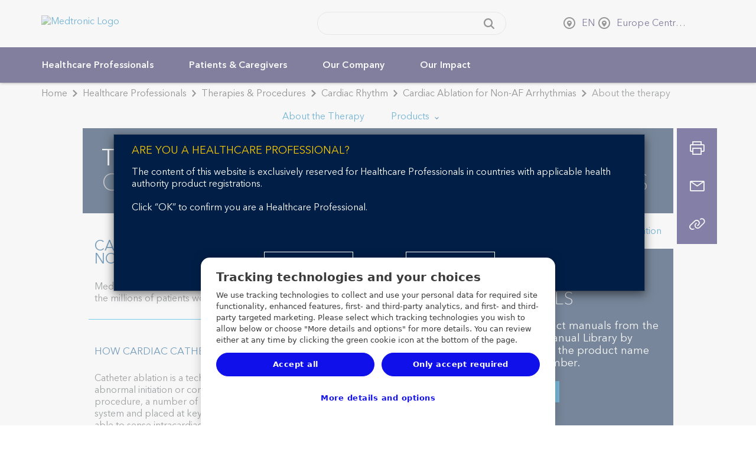

--- FILE ---
content_type: application/javascript;charset=utf-8
request_url: https://www.medtronic.com/etc.clientlibs/medtronic-com/clientlibs/clientlib-site/js/libraries/video.1be64c116bc339ddf35282a2c6f3b305.js
body_size: 117
content:
!function(){var i=function(i){$("video").not(".animation-video video,.animation-video-main video").each(function(){void 0!==i&&i.length?this!==i[0]&&this.pause():this.pause()})};$(".squat-hero-video__trigger").click(function(){$(this).closest(".video-container").find(".modal").modal("show")}),$(".video__trigger").click(function(){var o=$(this).closest(".video-container").find("video");i();var n=void 0!==window.safari,t=/(iPad|iPhone|iPod)/g.test(navigator.userAgent);n||t?o.get(0).play():o.click()}),$(".squat-video__trigger").click(function(){var o=$(this).closest(".video-container").find(".modal").find("video");i();var n=void 0!==window.safari,t=/(iPad|iPhone|iPod)/g.test(navigator.userAgent);n||t?o.get(0).play():o.click()}),$(".modal-close-btn").click(function(){i()}),setTimeout(function(){$("video").next().click(function(){i($(this).prev())})},1e4)}(),$(document).on("show.bs.modal",".modal",function(){$(".aos-animate").addClass("no-transform")}),$(document).on("hide.bs.modal",".modal",function(){$(".aos-animate").removeClass("no-transform")});

--- FILE ---
content_type: application/x-javascript
request_url: https://assets.adobedtm.com/e5d3245550c3/48997fec295b/06e8984c63ec/RC64494cb4703d485da52867c766fa1eaa-source.min.js
body_size: 132
content:
// For license information, see `https://assets.adobedtm.com/e5d3245550c3/48997fec295b/06e8984c63ec/RC64494cb4703d485da52867c766fa1eaa-source.js`.
_satellite.__registerScript('https://assets.adobedtm.com/e5d3245550c3/48997fec295b/06e8984c63ec/RC64494cb4703d485da52867c766fa1eaa-source.min.js', "setTimeout((function(){(console.log(\"Rule Fired: OneTrust Analytics Category Check\"),1==_satellite.getVar(\"OneTrust Analytics Cookies Allowed\"))?\"undefined\"!=typeof _satellite&&_satellite.cookie.set(\"sat_track\",\"true\"):\"undefined\"!=typeof _satellite&&void 0!==_satellite.cookie.get(\"sat_track\")&&_satellite.cookie.remove(\"sat_track\")}),300);");

--- FILE ---
content_type: application/x-javascript;charset=utf-8
request_url: https://b.medtronic.com/id?d_visid_ver=5.4.0&d_fieldgroup=A&mcorgid=12C4210654E6E4480A4C98A7%40AdobeOrg&mid=46945640992506970103052803499871829183&ts=1768751654987
body_size: -40
content:
{"mid":"46945640992506970103052803499871829183"}